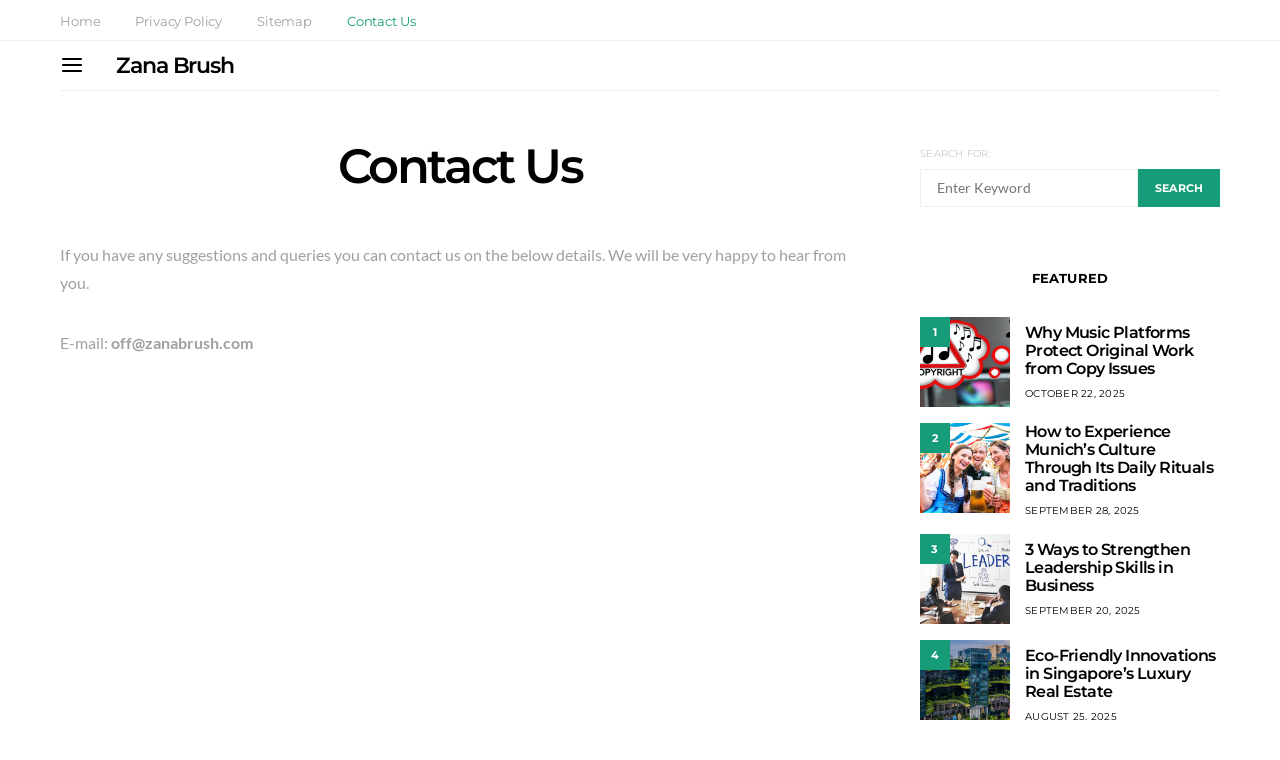

--- FILE ---
content_type: text/css; charset=utf-8
request_url: https://zanabrush.com/wp-content/cache/min/1/wp-content/plugins/powerkit/modules/table-of-contents/public/css/public-powerkit-table-of-contents.css?ver=1728391544
body_size: 352
content:
.pk-toc{--pk-toc-box-background:#e9ecef;--pk-toc-box-color:#495057;--pk-toc-box-small-background:#ced4da;--pk-toc-box-border-radius:50%;--pk-toc-box-small-border-radius:0;--pk-toc-ol-line-height:1.5;--pk-toc-ol-font-size:1rem;--pk-toc-ol-ol-font-size:0.875rem;--pk-toc-box-font-size:0.875rem;--pk-toc-box-font-weight:600;--pk-toc-box-line-height:1;--pk-toc-widget-active-font-weight:bold}.pk-toc:not(:last-child){margin-bottom:1.5rem}.pk-toc:not(:first-child){margin-top:1.5rem}.pk-toc-title{display:flex;align-items:center;justify-content:space-between;margin-bottom:1.5rem}.pk-toc-title .pk-toc-btn-hide{display:flex;align-items:center;-webkit-user-select:none;-moz-user-select:none;-ms-user-select:none;user-select:none;cursor:pointer;margin-left:1rem}.pk-toc-title .pk-toc-btn-hide:after{width:0;height:0;border:0 solid transparent;border-right-width:.25rem;border-left-width:.25rem;border-bottom:.25rem solid currentColor;margin-left:.5em;transition:0.25s;content:''}.pk-toc-hide .pk-toc-title .pk-toc-btn-hide:after{transform:rotate(180deg)}.pk-toc>ol:not(:first-child){margin-top:1.5rem}.pk-toc>ol:not(:last-child){margin-bottom:1.5rem}.pk-toc>ol:last-child{margin-bottom:0}.pk-toc ol{line-height:var(--pk-toc-ol-line-height);font-size:var(--pk-toc-ol-font-size);counter-reset:ol}.pk-toc ol,.editor-styles-wrapper .pk-toc ol{list-style:none}.pk-toc ol li:not(:first-child){margin-top:.5rem}.pk-toc ol>li{position:relative;padding-left:2.5rem}.pk-toc ol>li:before{display:flex;align-items:center;justify-content:center;position:absolute;left:0;top:0;width:1.5rem;height:1.5rem;content:counter(ol);counter-increment:ol;background-color:var(--pk-toc-box-background);color:var(--pk-toc-box-color);font-size:var(--pk-toc-box-font-size);font-weight:var(--pk-toc-box-font-weight);line-height:var(--pk-toc-box-line-height);border-radius:var(--pk-toc-box-border-radius)}.pk-toc ol ol{list-style:none;margin-top:.5rem;margin-bottom:.5rem;margin-left:0;padding-left:0;font-size:var(--pk-toc-ol-ol-font-size)}.pk-toc ol ol>li:not(:first-child){margin-top:.25rem}.pk-toc ol ol>li{position:relative;padding-left:2.5rem}.pk-toc ol ol>li:before{background:var(--pk-toc-box-small-background);display:flex;align-items:center;justify-content:center;position:absolute;left:0;top:0;line-height:1;content:'';width:.25rem;height:.25rem;margin-top:.6666666667rem;left:1rem;border-radius:var(--pk-toc-box-small-border-radius)}.pk-anchor-link{text-decoration:none;color:inherit}.pk-anchor-link:before{font-family:'powerkit-icons';margin-right:.5rem;content:"\e91b"}.powerkit_toc_widget ol{padding-left:0}.powerkit_toc_widget ol li.active>a,.powerkit_toc_widget ol li.active-child>a{font-weight:var(--pk-toc-widget-active-font-weight);text-decoration:none}